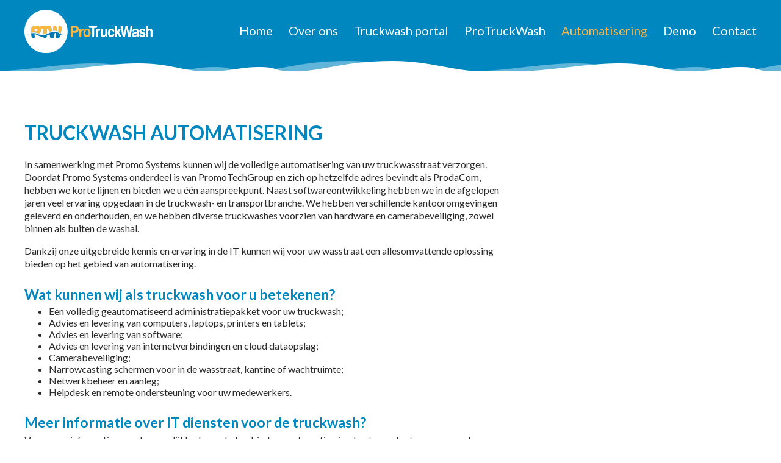

--- FILE ---
content_type: text/html; charset=UTF-8
request_url: https://www.truckwashsoftware.nl/truckwash-automatisering/
body_size: 10101
content:
<!DOCTYPE html>
<head>
    <meta name='robots' content='index, follow, max-image-preview:large, max-snippet:-1, max-video-preview:-1' />

	<!-- This site is optimized with the Yoast SEO plugin v26.8 - https://yoast.com/product/yoast-seo-wordpress/ -->
	<link rel="canonical" href="https://www.truckwashsoftware.nl/truckwash-automatisering/" />
	<meta property="og:locale" content="nl_NL" />
	<meta property="og:type" content="article" />
	<meta property="og:title" content="Truckwash automatisering - Truckwash software" />
	<meta property="og:description" content="In samenwerking met Promo Systems kunnen wij de volledige automatisering van uw truckwasstraat verzorgen. Doordat Promo Systems onderdeel is van PromoTechGroup en zich op hetzelfde adres bevindt als ProdaCom, hebben we korte lijnen en bieden we u één aanspreekpunt. Naast softwareontwikkeling hebben we in de afgelopen jaren veel ervaring opgedaan in de truckwash- en transportbranche. [&hellip;]" />
	<meta property="og:url" content="https://www.truckwashsoftware.nl/truckwash-automatisering/" />
	<meta property="og:site_name" content="Truckwash software" />
	<meta property="article:modified_time" content="2023-11-30T21:32:47+00:00" />
	<meta name="twitter:card" content="summary_large_image" />
	<meta name="twitter:label1" content="Geschatte leestijd" />
	<meta name="twitter:data1" content="1 minuut" />
	<script type="application/ld+json" class="yoast-schema-graph">{"@context":"https://schema.org","@graph":[{"@type":"WebPage","@id":"https://www.truckwashsoftware.nl/truckwash-automatisering/","url":"https://www.truckwashsoftware.nl/truckwash-automatisering/","name":"Truckwash automatisering - Truckwash software","isPartOf":{"@id":"https://www.truckwashsoftware.nl/#website"},"datePublished":"2012-08-21T11:15:46+00:00","dateModified":"2023-11-30T21:32:47+00:00","breadcrumb":{"@id":"https://www.truckwashsoftware.nl/truckwash-automatisering/#breadcrumb"},"inLanguage":"nl-NL","potentialAction":[{"@type":"ReadAction","target":["https://www.truckwashsoftware.nl/truckwash-automatisering/"]}]},{"@type":"BreadcrumbList","@id":"https://www.truckwashsoftware.nl/truckwash-automatisering/#breadcrumb","itemListElement":[{"@type":"ListItem","position":1,"name":"Home","item":"https://www.truckwashsoftware.nl/"},{"@type":"ListItem","position":2,"name":"Truckwash automatisering"}]},{"@type":"WebSite","@id":"https://www.truckwashsoftware.nl/#website","url":"https://www.truckwashsoftware.nl/","name":"Truckwash software","description":"ProTruckWash","publisher":{"@id":"https://www.truckwashsoftware.nl/#organization"},"potentialAction":[{"@type":"SearchAction","target":{"@type":"EntryPoint","urlTemplate":"https://www.truckwashsoftware.nl/?s={search_term_string}"},"query-input":{"@type":"PropertyValueSpecification","valueRequired":true,"valueName":"search_term_string"}}],"inLanguage":"nl-NL"},{"@type":"Organization","@id":"https://www.truckwashsoftware.nl/#organization","name":"ProdaCom","url":"https://www.truckwashsoftware.nl/","logo":{"@type":"ImageObject","inLanguage":"nl-NL","@id":"https://www.truckwashsoftware.nl/#/schema/logo/image/","url":"https://www.truckwashsoftware.nl/wp-content/uploads/sites/3/2016/09/logo.png","contentUrl":"https://www.truckwashsoftware.nl/wp-content/uploads/sites/3/2016/09/logo.png","width":132,"height":104,"caption":"ProdaCom"},"image":{"@id":"https://www.truckwashsoftware.nl/#/schema/logo/image/"}}]}</script>
	<!-- / Yoast SEO plugin. -->


<link rel='dns-prefetch' href='//assets.pinterest.com' />
<link rel='dns-prefetch' href='//fonts.googleapis.com' />
<link rel="alternate" title="oEmbed (JSON)" type="application/json+oembed" href="https://www.truckwashsoftware.nl/wp-json/oembed/1.0/embed?url=https%3A%2F%2Fwww.truckwashsoftware.nl%2Ftruckwash-automatisering%2F" />
<link rel="alternate" title="oEmbed (XML)" type="text/xml+oembed" href="https://www.truckwashsoftware.nl/wp-json/oembed/1.0/embed?url=https%3A%2F%2Fwww.truckwashsoftware.nl%2Ftruckwash-automatisering%2F&#038;format=xml" />
<style id='wp-img-auto-sizes-contain-inline-css' type='text/css'>
img:is([sizes=auto i],[sizes^="auto," i]){contain-intrinsic-size:3000px 1500px}
/*# sourceURL=wp-img-auto-sizes-contain-inline-css */
</style>
<link rel='stylesheet' id='pb-modules-css' href='https://www.truckwashsoftware.nl/wp-content/plugins/prodacom-base-plugin/dist/build/modules.9575c395.css?ver=a2f1a95216ddfdf8f49c1e20684e7525' type='text/css' media='all' />
<style id='wp-emoji-styles-inline-css' type='text/css'>

	img.wp-smiley, img.emoji {
		display: inline !important;
		border: none !important;
		box-shadow: none !important;
		height: 1em !important;
		width: 1em !important;
		margin: 0 0.07em !important;
		vertical-align: -0.1em !important;
		background: none !important;
		padding: 0 !important;
	}
/*# sourceURL=wp-emoji-styles-inline-css */
</style>
<style id='wp-block-library-inline-css' type='text/css'>
:root{--wp-block-synced-color:#7a00df;--wp-block-synced-color--rgb:122,0,223;--wp-bound-block-color:var(--wp-block-synced-color);--wp-editor-canvas-background:#ddd;--wp-admin-theme-color:#007cba;--wp-admin-theme-color--rgb:0,124,186;--wp-admin-theme-color-darker-10:#006ba1;--wp-admin-theme-color-darker-10--rgb:0,107,160.5;--wp-admin-theme-color-darker-20:#005a87;--wp-admin-theme-color-darker-20--rgb:0,90,135;--wp-admin-border-width-focus:2px}@media (min-resolution:192dpi){:root{--wp-admin-border-width-focus:1.5px}}.wp-element-button{cursor:pointer}:root .has-very-light-gray-background-color{background-color:#eee}:root .has-very-dark-gray-background-color{background-color:#313131}:root .has-very-light-gray-color{color:#eee}:root .has-very-dark-gray-color{color:#313131}:root .has-vivid-green-cyan-to-vivid-cyan-blue-gradient-background{background:linear-gradient(135deg,#00d084,#0693e3)}:root .has-purple-crush-gradient-background{background:linear-gradient(135deg,#34e2e4,#4721fb 50%,#ab1dfe)}:root .has-hazy-dawn-gradient-background{background:linear-gradient(135deg,#faaca8,#dad0ec)}:root .has-subdued-olive-gradient-background{background:linear-gradient(135deg,#fafae1,#67a671)}:root .has-atomic-cream-gradient-background{background:linear-gradient(135deg,#fdd79a,#004a59)}:root .has-nightshade-gradient-background{background:linear-gradient(135deg,#330968,#31cdcf)}:root .has-midnight-gradient-background{background:linear-gradient(135deg,#020381,#2874fc)}:root{--wp--preset--font-size--normal:16px;--wp--preset--font-size--huge:42px}.has-regular-font-size{font-size:1em}.has-larger-font-size{font-size:2.625em}.has-normal-font-size{font-size:var(--wp--preset--font-size--normal)}.has-huge-font-size{font-size:var(--wp--preset--font-size--huge)}.has-text-align-center{text-align:center}.has-text-align-left{text-align:left}.has-text-align-right{text-align:right}.has-fit-text{white-space:nowrap!important}#end-resizable-editor-section{display:none}.aligncenter{clear:both}.items-justified-left{justify-content:flex-start}.items-justified-center{justify-content:center}.items-justified-right{justify-content:flex-end}.items-justified-space-between{justify-content:space-between}.screen-reader-text{border:0;clip-path:inset(50%);height:1px;margin:-1px;overflow:hidden;padding:0;position:absolute;width:1px;word-wrap:normal!important}.screen-reader-text:focus{background-color:#ddd;clip-path:none;color:#444;display:block;font-size:1em;height:auto;left:5px;line-height:normal;padding:15px 23px 14px;text-decoration:none;top:5px;width:auto;z-index:100000}html :where(.has-border-color){border-style:solid}html :where([style*=border-top-color]){border-top-style:solid}html :where([style*=border-right-color]){border-right-style:solid}html :where([style*=border-bottom-color]){border-bottom-style:solid}html :where([style*=border-left-color]){border-left-style:solid}html :where([style*=border-width]){border-style:solid}html :where([style*=border-top-width]){border-top-style:solid}html :where([style*=border-right-width]){border-right-style:solid}html :where([style*=border-bottom-width]){border-bottom-style:solid}html :where([style*=border-left-width]){border-left-style:solid}html :where(img[class*=wp-image-]){height:auto;max-width:100%}:where(figure){margin:0 0 1em}html :where(.is-position-sticky){--wp-admin--admin-bar--position-offset:var(--wp-admin--admin-bar--height,0px)}@media screen and (max-width:600px){html :where(.is-position-sticky){--wp-admin--admin-bar--position-offset:0px}}

/*# sourceURL=wp-block-library-inline-css */
</style><style id='wp-block-list-inline-css' type='text/css'>
ol,ul{box-sizing:border-box}:root :where(.wp-block-list.has-background){padding:1.25em 2.375em}
/*# sourceURL=https://www.truckwashsoftware.nl/wp-includes/blocks/list/style.min.css */
</style>
<style id='global-styles-inline-css' type='text/css'>
:root{--wp--preset--aspect-ratio--square: 1;--wp--preset--aspect-ratio--4-3: 4/3;--wp--preset--aspect-ratio--3-4: 3/4;--wp--preset--aspect-ratio--3-2: 3/2;--wp--preset--aspect-ratio--2-3: 2/3;--wp--preset--aspect-ratio--16-9: 16/9;--wp--preset--aspect-ratio--9-16: 9/16;--wp--preset--color--black: #000000;--wp--preset--color--cyan-bluish-gray: #abb8c3;--wp--preset--color--white: #ffffff;--wp--preset--color--pale-pink: #f78da7;--wp--preset--color--vivid-red: #cf2e2e;--wp--preset--color--luminous-vivid-orange: #ff6900;--wp--preset--color--luminous-vivid-amber: #fcb900;--wp--preset--color--light-green-cyan: #7bdcb5;--wp--preset--color--vivid-green-cyan: #00d084;--wp--preset--color--pale-cyan-blue: #8ed1fc;--wp--preset--color--vivid-cyan-blue: #0693e3;--wp--preset--color--vivid-purple: #9b51e0;--wp--preset--gradient--vivid-cyan-blue-to-vivid-purple: linear-gradient(135deg,rgb(6,147,227) 0%,rgb(155,81,224) 100%);--wp--preset--gradient--light-green-cyan-to-vivid-green-cyan: linear-gradient(135deg,rgb(122,220,180) 0%,rgb(0,208,130) 100%);--wp--preset--gradient--luminous-vivid-amber-to-luminous-vivid-orange: linear-gradient(135deg,rgb(252,185,0) 0%,rgb(255,105,0) 100%);--wp--preset--gradient--luminous-vivid-orange-to-vivid-red: linear-gradient(135deg,rgb(255,105,0) 0%,rgb(207,46,46) 100%);--wp--preset--gradient--very-light-gray-to-cyan-bluish-gray: linear-gradient(135deg,rgb(238,238,238) 0%,rgb(169,184,195) 100%);--wp--preset--gradient--cool-to-warm-spectrum: linear-gradient(135deg,rgb(74,234,220) 0%,rgb(151,120,209) 20%,rgb(207,42,186) 40%,rgb(238,44,130) 60%,rgb(251,105,98) 80%,rgb(254,248,76) 100%);--wp--preset--gradient--blush-light-purple: linear-gradient(135deg,rgb(255,206,236) 0%,rgb(152,150,240) 100%);--wp--preset--gradient--blush-bordeaux: linear-gradient(135deg,rgb(254,205,165) 0%,rgb(254,45,45) 50%,rgb(107,0,62) 100%);--wp--preset--gradient--luminous-dusk: linear-gradient(135deg,rgb(255,203,112) 0%,rgb(199,81,192) 50%,rgb(65,88,208) 100%);--wp--preset--gradient--pale-ocean: linear-gradient(135deg,rgb(255,245,203) 0%,rgb(182,227,212) 50%,rgb(51,167,181) 100%);--wp--preset--gradient--electric-grass: linear-gradient(135deg,rgb(202,248,128) 0%,rgb(113,206,126) 100%);--wp--preset--gradient--midnight: linear-gradient(135deg,rgb(2,3,129) 0%,rgb(40,116,252) 100%);--wp--preset--font-size--small: 13px;--wp--preset--font-size--medium: 20px;--wp--preset--font-size--large: 36px;--wp--preset--font-size--x-large: 42px;--wp--preset--spacing--20: 0.44rem;--wp--preset--spacing--30: 0.67rem;--wp--preset--spacing--40: 1rem;--wp--preset--spacing--50: 1.5rem;--wp--preset--spacing--60: 2.25rem;--wp--preset--spacing--70: 3.38rem;--wp--preset--spacing--80: 5.06rem;--wp--preset--shadow--natural: 6px 6px 9px rgba(0, 0, 0, 0.2);--wp--preset--shadow--deep: 12px 12px 50px rgba(0, 0, 0, 0.4);--wp--preset--shadow--sharp: 6px 6px 0px rgba(0, 0, 0, 0.2);--wp--preset--shadow--outlined: 6px 6px 0px -3px rgb(255, 255, 255), 6px 6px rgb(0, 0, 0);--wp--preset--shadow--crisp: 6px 6px 0px rgb(0, 0, 0);}:where(.is-layout-flex){gap: 0.5em;}:where(.is-layout-grid){gap: 0.5em;}body .is-layout-flex{display: flex;}.is-layout-flex{flex-wrap: wrap;align-items: center;}.is-layout-flex > :is(*, div){margin: 0;}body .is-layout-grid{display: grid;}.is-layout-grid > :is(*, div){margin: 0;}:where(.wp-block-columns.is-layout-flex){gap: 2em;}:where(.wp-block-columns.is-layout-grid){gap: 2em;}:where(.wp-block-post-template.is-layout-flex){gap: 1.25em;}:where(.wp-block-post-template.is-layout-grid){gap: 1.25em;}.has-black-color{color: var(--wp--preset--color--black) !important;}.has-cyan-bluish-gray-color{color: var(--wp--preset--color--cyan-bluish-gray) !important;}.has-white-color{color: var(--wp--preset--color--white) !important;}.has-pale-pink-color{color: var(--wp--preset--color--pale-pink) !important;}.has-vivid-red-color{color: var(--wp--preset--color--vivid-red) !important;}.has-luminous-vivid-orange-color{color: var(--wp--preset--color--luminous-vivid-orange) !important;}.has-luminous-vivid-amber-color{color: var(--wp--preset--color--luminous-vivid-amber) !important;}.has-light-green-cyan-color{color: var(--wp--preset--color--light-green-cyan) !important;}.has-vivid-green-cyan-color{color: var(--wp--preset--color--vivid-green-cyan) !important;}.has-pale-cyan-blue-color{color: var(--wp--preset--color--pale-cyan-blue) !important;}.has-vivid-cyan-blue-color{color: var(--wp--preset--color--vivid-cyan-blue) !important;}.has-vivid-purple-color{color: var(--wp--preset--color--vivid-purple) !important;}.has-black-background-color{background-color: var(--wp--preset--color--black) !important;}.has-cyan-bluish-gray-background-color{background-color: var(--wp--preset--color--cyan-bluish-gray) !important;}.has-white-background-color{background-color: var(--wp--preset--color--white) !important;}.has-pale-pink-background-color{background-color: var(--wp--preset--color--pale-pink) !important;}.has-vivid-red-background-color{background-color: var(--wp--preset--color--vivid-red) !important;}.has-luminous-vivid-orange-background-color{background-color: var(--wp--preset--color--luminous-vivid-orange) !important;}.has-luminous-vivid-amber-background-color{background-color: var(--wp--preset--color--luminous-vivid-amber) !important;}.has-light-green-cyan-background-color{background-color: var(--wp--preset--color--light-green-cyan) !important;}.has-vivid-green-cyan-background-color{background-color: var(--wp--preset--color--vivid-green-cyan) !important;}.has-pale-cyan-blue-background-color{background-color: var(--wp--preset--color--pale-cyan-blue) !important;}.has-vivid-cyan-blue-background-color{background-color: var(--wp--preset--color--vivid-cyan-blue) !important;}.has-vivid-purple-background-color{background-color: var(--wp--preset--color--vivid-purple) !important;}.has-black-border-color{border-color: var(--wp--preset--color--black) !important;}.has-cyan-bluish-gray-border-color{border-color: var(--wp--preset--color--cyan-bluish-gray) !important;}.has-white-border-color{border-color: var(--wp--preset--color--white) !important;}.has-pale-pink-border-color{border-color: var(--wp--preset--color--pale-pink) !important;}.has-vivid-red-border-color{border-color: var(--wp--preset--color--vivid-red) !important;}.has-luminous-vivid-orange-border-color{border-color: var(--wp--preset--color--luminous-vivid-orange) !important;}.has-luminous-vivid-amber-border-color{border-color: var(--wp--preset--color--luminous-vivid-amber) !important;}.has-light-green-cyan-border-color{border-color: var(--wp--preset--color--light-green-cyan) !important;}.has-vivid-green-cyan-border-color{border-color: var(--wp--preset--color--vivid-green-cyan) !important;}.has-pale-cyan-blue-border-color{border-color: var(--wp--preset--color--pale-cyan-blue) !important;}.has-vivid-cyan-blue-border-color{border-color: var(--wp--preset--color--vivid-cyan-blue) !important;}.has-vivid-purple-border-color{border-color: var(--wp--preset--color--vivid-purple) !important;}.has-vivid-cyan-blue-to-vivid-purple-gradient-background{background: var(--wp--preset--gradient--vivid-cyan-blue-to-vivid-purple) !important;}.has-light-green-cyan-to-vivid-green-cyan-gradient-background{background: var(--wp--preset--gradient--light-green-cyan-to-vivid-green-cyan) !important;}.has-luminous-vivid-amber-to-luminous-vivid-orange-gradient-background{background: var(--wp--preset--gradient--luminous-vivid-amber-to-luminous-vivid-orange) !important;}.has-luminous-vivid-orange-to-vivid-red-gradient-background{background: var(--wp--preset--gradient--luminous-vivid-orange-to-vivid-red) !important;}.has-very-light-gray-to-cyan-bluish-gray-gradient-background{background: var(--wp--preset--gradient--very-light-gray-to-cyan-bluish-gray) !important;}.has-cool-to-warm-spectrum-gradient-background{background: var(--wp--preset--gradient--cool-to-warm-spectrum) !important;}.has-blush-light-purple-gradient-background{background: var(--wp--preset--gradient--blush-light-purple) !important;}.has-blush-bordeaux-gradient-background{background: var(--wp--preset--gradient--blush-bordeaux) !important;}.has-luminous-dusk-gradient-background{background: var(--wp--preset--gradient--luminous-dusk) !important;}.has-pale-ocean-gradient-background{background: var(--wp--preset--gradient--pale-ocean) !important;}.has-electric-grass-gradient-background{background: var(--wp--preset--gradient--electric-grass) !important;}.has-midnight-gradient-background{background: var(--wp--preset--gradient--midnight) !important;}.has-small-font-size{font-size: var(--wp--preset--font-size--small) !important;}.has-medium-font-size{font-size: var(--wp--preset--font-size--medium) !important;}.has-large-font-size{font-size: var(--wp--preset--font-size--large) !important;}.has-x-large-font-size{font-size: var(--wp--preset--font-size--x-large) !important;}
/*# sourceURL=global-styles-inline-css */
</style>

<style id='classic-theme-styles-inline-css' type='text/css'>
/*! This file is auto-generated */
.wp-block-button__link{color:#fff;background-color:#32373c;border-radius:9999px;box-shadow:none;text-decoration:none;padding:calc(.667em + 2px) calc(1.333em + 2px);font-size:1.125em}.wp-block-file__button{background:#32373c;color:#fff;text-decoration:none}
/*# sourceURL=/wp-includes/css/classic-themes.min.css */
</style>
<link rel='stylesheet' id='owl-css' href='https://www.truckwashsoftware.nl/wp-content/themes/truckwash-software-theme/assets/js/owl-carousel/owl.carousel.css?ver=6.9' type='text/css' media='all' />
<link rel='stylesheet' id='ionicons-css' href='https://www.truckwashsoftware.nl/wp-content/themes/truckwash-software-theme/ionicons-2.0.1/css/ionicons.min.css?ver=6.9' type='text/css' media='all' />
<link crossorigin="anonymous" rel='stylesheet' id='lato-css' href='https://fonts.googleapis.com/css?family=Lato%3A300%2C400%2C400i%2C700%2C900&#038;ver=6.9' type='text/css' media='all' />
<link rel='stylesheet' id='hamburgers-css' href='https://www.truckwashsoftware.nl/wp-content/themes/truckwash-software-theme/assets/css/hamburgers.min.css?ver=6.9' type='text/css' media='all' />
<link rel='stylesheet' id='style-css' href='https://www.truckwashsoftware.nl/wp-content/themes/truckwash-software-theme/style.css?ver=6.9' type='text/css' media='all' />
<link rel='stylesheet' id='quote-css-css' href='https://www.truckwashsoftware.nl/wp-content/themes/truckwash-software-theme/assets/css/quote.css?ver=6.9' type='text/css' media='all' />
<link rel='stylesheet' id='newsletter-css' href='https://www.truckwashsoftware.nl/wp-content/plugins/newsletter/style.css?ver=9.1.1' type='text/css' media='all' />
<link rel='stylesheet' id='fancybox-css' href='https://www.truckwashsoftware.nl/wp-content/plugins/easy-fancybox/fancybox/1.5.4/jquery.fancybox.min.css?ver=6.9' type='text/css' media='screen' />
<link rel='stylesheet' id='wp-block-paragraph-css' href='https://www.truckwashsoftware.nl/wp-includes/blocks/paragraph/style.min.css?ver=6.9' type='text/css' media='all' />
<link rel='stylesheet' id='wp-block-heading-css' href='https://www.truckwashsoftware.nl/wp-includes/blocks/heading/style.min.css?ver=6.9' type='text/css' media='all' />
<script type="text/javascript" src="https://www.truckwashsoftware.nl/wp-includes/js/jquery/jquery.min.js?ver=3.7.1" id="jquery-core-js"></script>
<script type="text/javascript" src="https://www.truckwashsoftware.nl/wp-includes/js/jquery/jquery-migrate.min.js?ver=3.4.1" id="jquery-migrate-js"></script>
<script type="text/javascript" src="https://www.truckwashsoftware.nl/wp-content/themes/truckwash-software-theme/assets/js/quote.js?ver=6.9" id="quote-js-js"></script>
<script type="text/javascript" src="https://www.truckwashsoftware.nl/wp-content/themes/truckwash-software-theme/assets/js/owl-carousel/owl.carousel.min.js?ver=6.9" id="owl-js"></script>
<link rel="https://api.w.org/" href="https://www.truckwashsoftware.nl/wp-json/" /><link rel="alternate" title="JSON" type="application/json" href="https://www.truckwashsoftware.nl/wp-json/wp/v2/pages/232" /><link rel="EditURI" type="application/rsd+xml" title="RSD" href="https://www.truckwashsoftware.nl/xmlrpc.php?rsd" />

<link rel='shortlink' href='https://www.truckwashsoftware.nl/?p=232' />
            <link rel="search" href="https://www.truckwashsoftware.nl/searchengine.xml"
                  type="application/opensearchdescription+xml" title="Search"/>
                    <script type="application/ld+json">
                {
					"@context": "http://schema.org",
					"@type": "WebSite",
					"url": "https://www.truckwashsoftware.nl",
                "potentialAction": {
                    "@type": "SearchAction",
                    "target": "https://www.truckwashsoftware.nl/?s={search_term_string}",
                    "query-input": "required name=search_term_string"
                }
            }


            </script>
            <link rel="amphtml" href="https://www.truckwashsoftware.nl/truckwash-automatisering/?amp"><link rel="icon" href="https://www.truckwashsoftware.nl/wp-content/uploads/sites/3/2016/09/cropped-logo-1-32x32.png" sizes="32x32" />
<link rel="icon" href="https://www.truckwashsoftware.nl/wp-content/uploads/sites/3/2016/09/cropped-logo-1-192x192.png" sizes="192x192" />
<link rel="apple-touch-icon" href="https://www.truckwashsoftware.nl/wp-content/uploads/sites/3/2016/09/cropped-logo-1-180x180.png" />
<meta name="msapplication-TileImage" content="https://www.truckwashsoftware.nl/wp-content/uploads/sites/3/2016/09/cropped-logo-1-270x270.png" />
		<style type="text/css" id="wp-custom-css">
			.gform-grid-col {
	padding: 0;
}

.gform_button, .gform_previous_button, .gform_next_button {
    display: inline-block;
    border: 0;
    background-color: #fbb74c;
    height: 52px;
    line-height: 52px;
    padding: 0 34px;
    border-radius: 26px;
    transition: background-color .12s ease-in,color .12s ease-in;
    color: #fff!important;
    text-decoration: none!important;
    font-size: 22px;
    font-weight: 700;
    cursor: pointer;
}

.gform_previous_button {
	background-color: #0087bf7a !important;
}

.fas, .fal {
	color: #fbb74c;
}

.wp-block-columns {
	width: 100%;
}

.gform_wrapper.gravity-theme input[type=color], .gform_wrapper.gravity-theme input[type=date], .gform_wrapper.gravity-theme input[type=datetime-local], .gform_wrapper.gravity-theme input[type=datetime], .gform_wrapper.gravity-theme input[type=email], .gform_wrapper.gravity-theme input[type=month], .gform_wrapper.gravity-theme input[type=number], .gform_wrapper.gravity-theme input[type=password], .gform_wrapper.gravity-theme input[type=search], .gform_wrapper.gravity-theme input[type=tel], .gform_wrapper.gravity-theme input[type=text], .gform_wrapper.gravity-theme input[type=time], .gform_wrapper.gravity-theme input[type=url], .gform_wrapper.gravity-theme input[type=week], .gform_wrapper.gravity-theme select, .gform_wrapper.gravity-theme textarea {
    margin-bottom: 0;
    margin-top: 0;
    border: 0;
	    border-radius: 25px;
    background-color: #d9eaf1;
    padding: 12px;
    font-size: 14px;
    font-family: Lato,sans-serif;
    width: 100%;
    color: black;
    -webkit-box-sizing: border-box;
    -moz-box-sizing: border-box;
    box-sizing: border-box;
}

.wp-block-button__link {
    box-shadow: none;
    display: inline-block;
    border: 0;
    background-color: #fbb74c;
    height: 52px;
    line-height: 52px;
    padding: 0 34px;
    border-radius: 26px;
    transition: background-color .12s ease-in,color .12s ease-in;
    color: #fff!important;
    text-decoration: none!important;
    cursor: pointer;
}		</style>
		    <meta name="viewport" content="width=device-width; initial-scale=1; maximum-scale=1; minimum-scale=1; user-scalable=0">
    <title>Truckwash automatisering - Truckwash software</title>
</head><body>
    <div class="menu-height-preserver">
    <nav class='menu blue-bg'>
        <div class="light"></div>
        <div class='container'>
			                <a href="https://www.truckwashsoftware.nl" class="custom-logo-link" rel="home"
                   title="Go to homepage">
                    <img src="https://www.truckwashsoftware.nl/wp-content/uploads/sites/3/2023/11/PTW-Logo.svg" alt="Truckwash software"
                         title="Truckwash software"
                         data-pin-nopin="nopin" width="210" ></a>
			            <div class='links'>
										                        <div class='link-wrapper'>
                        <a href='https://www.truckwashsoftware.nl/'
						   >Home</a>
												</div>											                        <div class='link-wrapper'>
                        <a href='https://www.truckwashsoftware.nl/bedrijfsinformatie/'
						   >Over ons</a>
												</div>											                        <div class='link-wrapper'>
                        <a href='https://www.truckwashsoftware.nl/truckwash-portal/'
						   >Truckwash portal</a>
												</div>											                        <div class='link-wrapper'>
                        <a href='https://www.truckwashsoftware.nl/protruckwash/'
						   >ProTruckWash</a>
												</div>											                        <div class='link-wrapper'>
                        <a href='https://www.truckwashsoftware.nl/truckwash-automatisering/'
						   class='orange'>Automatisering</a>
												</div>											                        <div class='link-wrapper'>
                        <a href='https://www.truckwashsoftware.nl/demo/'
						   >Demo</a>
												</div>											                        <div class='link-wrapper'>
                        <a href='https://www.truckwashsoftware.nl/contact/'
						   >Contact</a>
												</div>													            </div>
			            <div class='hamburger hamburger--collapse' type='button'>
                <span class="hamburger-box">
                    <div class="hamburger-inner"></div>
                </span>
            </div>
        </div>
    </nav>
</div>    <div class='sub-wave'></div>

        <div class='content'>
        <div class="container">
            <div class="grid">
                <div class="col2-3">
                    <h1>Truckwash automatisering</h1>
                    
<p>In samenwerking met Promo Systems kunnen wij de volledige automatisering van uw truckwasstraat verzorgen. Doordat Promo Systems onderdeel is van PromoTechGroup en zich op hetzelfde adres bevindt als ProdaCom, hebben we korte lijnen en bieden we u één aanspreekpunt. Naast softwareontwikkeling hebben we in de afgelopen jaren veel ervaring opgedaan in de truckwash- en transportbranche. We hebben verschillende kantooromgevingen geleverd en onderhouden, en we hebben diverse truckwashes voorzien van hardware en camerabeveiliging, zowel binnen als buiten de washal.</p>



<p>Dankzij onze uitgebreide kennis en ervaring in de IT kunnen wij voor uw wasstraat een allesomvattende oplossing bieden op het gebied van automatisering.</p>



<h2 class="wp-block-heading">Wat kunnen wij als truckwash voor u betekenen?</h2>



<ul class="wp-block-list">
<li>Een volledig geautomatiseerd administratiepakket voor uw truckwash;</li>



<li>Advies en levering van computers, laptops, printers en tablets;</li>



<li>Advies en levering van software;</li>



<li>Advies en levering van internetverbindingen en cloud dataopslag;</li>



<li>Camerabeveiliging;</li>



<li>Narrowcasting schermen voor in de wasstraat, kantine of wachtruimte;</li>



<li>Netwerkbeheer en aanleg;</li>



<li>Helpdesk en remote ondersteuning voor uw medewerkers.</li>
</ul>



<h2 class="wp-block-heading">Meer informatie over IT diensten voor de truckwash?</h2>



<p>Voor meer informatie over de mogelijkheden op het gebied van automatisering kunt u contact opnemen met Promo Systems via <a href="tel:0882228585">088-222 85 85</a>.</p>
                </div>
                <div class="col3 sidebar">
                                    </div>
            </div>
        </div>
    </div>
    
    <footer class='footer orange-bg white'>
    <div class="social-icons">
        <a class="social-icon" href='https://www.facebook.com/protruckwash'><i class='ion-social-facebook'></i></a>
        <a class="social-icon" href='https://twitter.com/protruckwash'><i class='ion-social-twitter'></i></a>
        <a class="social-icon" href='mailto:info@protruckwash.nl'><i class='ion-ios-email'></i></a>
    </div>
    <div class="container">
        <div class="grid">
            <div class="col2">
                <strong>ProdaCom</strong><br>
                Wilhelminastraat 71<br/>2967 EW Langerak (Zuid-Holland)<br>
                <strong>T</strong> <a href="tel:00318882228585">+31(0)88-222 85 85</a> <strong>E</strong> <a
                        href="mailto:info@protruckwash.nl">info@protruckwash.nl</a>
            </div>
            <div class="col2"><img src='https://www.truckwashsoftware.nl/wp-content/themes/truckwash-software-theme/img/logo-white.svg' width="250px"
                                   alt='ProTruckWash logo'/></div>
        </div>
    </div>
</footer>
<script type='text/javascript'>
    jQuery(document).ready(function ($) {
        $('.info-slider').owlCarousel({
            singleItem: true,
            autoPlay: 8000,
            slideSpeed: 1000,
            paginationSpeed: 1000,
            rewindSpeed: 2000,
            paginationSpeed: 1000,
            afterAction: function (el) {
                // this.$owlItems.removeClass('fade-in');
                this.$owlItems.eq(this.currentItem).addClass('fade-in');
            }
        });

        $(document).on('mousemove', function (event) {
            // event.pageX;
            var delta = 30;
            var fpb = $('.front-page-block');

            var pxX = ($(window).width() - event.pageX) / $(window).width() * delta;
            var pxY = ($(window).height() - event.pageY) / $(window).height() * delta;

            fpb.css('background-position', 'right ' + pxX + 'px bottom -' + pxY + 'px');
            $('.header-text').text();
        });

        var responsiveMenuDelta = 80;
        var $menu = $('.menu'), $body = $('body');

        $(window).on('scroll resize load', function () {
            if ($(window).scrollTop() >= responsiveMenuDelta) {
                $menu.addClass('responsive-menu');
            } else {
                $menu.removeClass('responsive-menu');
            }
        });

        $('.hamburger').on('touchstart click', function (e) {
            e.stopPropagation();
            e.preventDefault();

            if ($(this).hasClass('is-active')) {
                $(this).removeClass('is-active');
                $menu.removeClass('expanded');
            } else {
                $(this).addClass('is-active');
                $menu.addClass('expanded');

                updateLinksHeight();
            }
        });

        var $footer = $('.footer'), $body = $('body');
        var $links = $('.menu .links');

        $(window).resize(function () {
            updateLinksHeight();

            $body.css('margin-bottom', $footer.height() + 40 + 'px!important');
        }).resize();

        function updateLinksHeight() {
            var $linkItems = $links.find('.link-wrapper a');

            $linkItems.each(function () {
                $(this).removeAttr('style');
            });

            if ($menu.hasClass('expanded') && $(window).width() <= 1024) {
                var fullHeight = $links.height();
                var windowHeight = $(window).height();

                if (windowHeight - 160 < fullHeight) {
                    var linkHeight = (windowHeight - 160) / $linkItems.length;
                    $linkItems.each(function () {
                        $(this).css('height', linkHeight);
                        $(this).css('line-height', linkHeight + 'px');
                    });

                    return;
                }
            }
        }
    });

</script>
<script type="speculationrules">
{"prefetch":[{"source":"document","where":{"and":[{"href_matches":"/*"},{"not":{"href_matches":["/wp-*.php","/wp-admin/*","/wp-content/uploads/sites/3/*","/wp-content/*","/wp-content/plugins/*","/wp-content/themes/truckwash-software-theme/*","/*\\?(.+)"]}},{"not":{"selector_matches":"a[rel~=\"nofollow\"]"}},{"not":{"selector_matches":".no-prefetch, .no-prefetch a"}}]},"eagerness":"conservative"}]}
</script>
<script type="text/javascript" src="//assets.pinterest.com/js/pinit.js" id="pinit-js-js"></script>
<script type="text/javascript" src="https://www.truckwashsoftware.nl/wp-content/plugins/prodacom-base-plugin/dist/build/runtime.8b60a9e3.js?ver=a2f1a95216ddfdf8f49c1e20684e7525" id="runtime.8b60a9e3-js"></script>
<script type="text/javascript" src="https://www.truckwashsoftware.nl/wp-content/plugins/prodacom-base-plugin/dist/build/874.83609f58.js?ver=a2f1a95216ddfdf8f49c1e20684e7525" id="874.83609f58-js"></script>
<script type="text/javascript" src="https://www.truckwashsoftware.nl/wp-content/plugins/prodacom-base-plugin/dist/build/940.97d8626d.js?ver=a2f1a95216ddfdf8f49c1e20684e7525" id="940.97d8626d-js"></script>
<script type="text/javascript" src="https://www.truckwashsoftware.nl/wp-content/plugins/prodacom-base-plugin/dist/build/modules-script.06f72318.js?ver=a2f1a95216ddfdf8f49c1e20684e7525" id="modules-script-js-js"></script>
<script type="text/javascript" id="newsletter-js-extra">
/* <![CDATA[ */
var newsletter_data = {"action_url":"https://www.truckwashsoftware.nl/wp-admin/admin-ajax.php"};
//# sourceURL=newsletter-js-extra
/* ]]> */
</script>
<script type="text/javascript" src="https://www.truckwashsoftware.nl/wp-content/plugins/newsletter/main.js?ver=9.1.1" id="newsletter-js"></script>
<script type="text/javascript" src="https://www.truckwashsoftware.nl/wp-content/plugins/easy-fancybox/vendor/purify.min.js?ver=6.9" id="fancybox-purify-js"></script>
<script type="text/javascript" id="jquery-fancybox-js-extra">
/* <![CDATA[ */
var efb_i18n = {"close":"Sluiten","next":"Volgende","prev":"Vorige","startSlideshow":"Slideshow starten","toggleSize":"Toggle grootte"};
//# sourceURL=jquery-fancybox-js-extra
/* ]]> */
</script>
<script type="text/javascript" src="https://www.truckwashsoftware.nl/wp-content/plugins/easy-fancybox/fancybox/1.5.4/jquery.fancybox.min.js?ver=6.9" id="jquery-fancybox-js"></script>
<script type="text/javascript" id="jquery-fancybox-js-after">
/* <![CDATA[ */
var fb_timeout, fb_opts={'autoScale':true,'showCloseButton':true,'margin':20,'pixelRatio':'false','centerOnScroll':true,'enableEscapeButton':true,'overlayShow':true,'hideOnOverlayClick':true,'minViewportWidth':320,'minVpHeight':320,'disableCoreLightbox':'true','enableBlockControls':'true','fancybox_openBlockControls':'true' };
if(typeof easy_fancybox_handler==='undefined'){
var easy_fancybox_handler=function(){
jQuery([".nolightbox","a.wp-block-file__button","a.pin-it-button","a[href*='pinterest.com\/pin\/create']","a[href*='facebook.com\/share']","a[href*='twitter.com\/share']"].join(',')).addClass('nofancybox');
jQuery('a.fancybox-close').on('click',function(e){e.preventDefault();jQuery.fancybox.close()});
/* IMG */
						var unlinkedImageBlocks=jQuery(".wp-block-image > img:not(.nofancybox,figure.nofancybox>img)");
						unlinkedImageBlocks.wrap(function() {
							var href = jQuery( this ).attr( "src" );
							return "<a href='" + href + "'></a>";
						});
var fb_IMG_select=jQuery('a[href*=".jpg" i]:not(.nofancybox,li.nofancybox>a,figure.nofancybox>a),area[href*=".jpg" i]:not(.nofancybox),a[href*=".jpeg" i]:not(.nofancybox,li.nofancybox>a,figure.nofancybox>a),area[href*=".jpeg" i]:not(.nofancybox),a[href*=".png" i]:not(.nofancybox,li.nofancybox>a,figure.nofancybox>a),area[href*=".png" i]:not(.nofancybox)');
fb_IMG_select.addClass('fancybox image');
var fb_IMG_sections=jQuery('.gallery,.wp-block-gallery,.tiled-gallery,.wp-block-jetpack-tiled-gallery,.ngg-galleryoverview,.ngg-imagebrowser,.nextgen_pro_blog_gallery,.nextgen_pro_film,.nextgen_pro_horizontal_filmstrip,.ngg-pro-masonry-wrapper,.ngg-pro-mosaic-container,.nextgen_pro_sidescroll,.nextgen_pro_slideshow,.nextgen_pro_thumbnail_grid,.tiled-gallery');
fb_IMG_sections.each(function(){jQuery(this).find(fb_IMG_select).attr('rel','gallery-'+fb_IMG_sections.index(this));});
jQuery('a.fancybox,area.fancybox,.fancybox>a').each(function(){jQuery(this).fancybox(jQuery.extend(true,{},fb_opts,{'transition':'elastic','transitionIn':'elastic','easingIn':'easeOutBack','transitionOut':'elastic','easingOut':'easeInBack','opacity':false,'hideOnContentClick':false,'titleShow':true,'titlePosition':'over','titleFromAlt':true,'showNavArrows':true,'enableKeyboardNav':true,'cyclic':false,'mouseWheel':'true'}))});
/* Inline */
jQuery('a.fancybox-inline,area.fancybox-inline,.fancybox-inline>a').each(function(){jQuery(this).fancybox(jQuery.extend(true,{},fb_opts,{'type':'inline','autoDimensions':true,'scrolling':'auto','easingIn':'easeOutBack','opacity':false,'hideOnContentClick':false,'titleShow':false}))});
};};
jQuery(easy_fancybox_handler);jQuery(document).on('post-load',easy_fancybox_handler);

//# sourceURL=jquery-fancybox-js-after
/* ]]> */
</script>
<script type="text/javascript" src="https://www.truckwashsoftware.nl/wp-content/plugins/easy-fancybox/vendor/jquery.easing.min.js?ver=1.4.1" id="jquery-easing-js"></script>
<script type="text/javascript" src="https://www.truckwashsoftware.nl/wp-content/plugins/easy-fancybox/vendor/jquery.mousewheel.min.js?ver=3.1.13" id="jquery-mousewheel-js"></script>
<script id="wp-emoji-settings" type="application/json">
{"baseUrl":"https://s.w.org/images/core/emoji/17.0.2/72x72/","ext":".png","svgUrl":"https://s.w.org/images/core/emoji/17.0.2/svg/","svgExt":".svg","source":{"concatemoji":"https://www.truckwashsoftware.nl/wp-includes/js/wp-emoji-release.min.js?ver=6.9"}}
</script>
<script type="module">
/* <![CDATA[ */
/*! This file is auto-generated */
const a=JSON.parse(document.getElementById("wp-emoji-settings").textContent),o=(window._wpemojiSettings=a,"wpEmojiSettingsSupports"),s=["flag","emoji"];function i(e){try{var t={supportTests:e,timestamp:(new Date).valueOf()};sessionStorage.setItem(o,JSON.stringify(t))}catch(e){}}function c(e,t,n){e.clearRect(0,0,e.canvas.width,e.canvas.height),e.fillText(t,0,0);t=new Uint32Array(e.getImageData(0,0,e.canvas.width,e.canvas.height).data);e.clearRect(0,0,e.canvas.width,e.canvas.height),e.fillText(n,0,0);const a=new Uint32Array(e.getImageData(0,0,e.canvas.width,e.canvas.height).data);return t.every((e,t)=>e===a[t])}function p(e,t){e.clearRect(0,0,e.canvas.width,e.canvas.height),e.fillText(t,0,0);var n=e.getImageData(16,16,1,1);for(let e=0;e<n.data.length;e++)if(0!==n.data[e])return!1;return!0}function u(e,t,n,a){switch(t){case"flag":return n(e,"\ud83c\udff3\ufe0f\u200d\u26a7\ufe0f","\ud83c\udff3\ufe0f\u200b\u26a7\ufe0f")?!1:!n(e,"\ud83c\udde8\ud83c\uddf6","\ud83c\udde8\u200b\ud83c\uddf6")&&!n(e,"\ud83c\udff4\udb40\udc67\udb40\udc62\udb40\udc65\udb40\udc6e\udb40\udc67\udb40\udc7f","\ud83c\udff4\u200b\udb40\udc67\u200b\udb40\udc62\u200b\udb40\udc65\u200b\udb40\udc6e\u200b\udb40\udc67\u200b\udb40\udc7f");case"emoji":return!a(e,"\ud83e\u1fac8")}return!1}function f(e,t,n,a){let r;const o=(r="undefined"!=typeof WorkerGlobalScope&&self instanceof WorkerGlobalScope?new OffscreenCanvas(300,150):document.createElement("canvas")).getContext("2d",{willReadFrequently:!0}),s=(o.textBaseline="top",o.font="600 32px Arial",{});return e.forEach(e=>{s[e]=t(o,e,n,a)}),s}function r(e){var t=document.createElement("script");t.src=e,t.defer=!0,document.head.appendChild(t)}a.supports={everything:!0,everythingExceptFlag:!0},new Promise(t=>{let n=function(){try{var e=JSON.parse(sessionStorage.getItem(o));if("object"==typeof e&&"number"==typeof e.timestamp&&(new Date).valueOf()<e.timestamp+604800&&"object"==typeof e.supportTests)return e.supportTests}catch(e){}return null}();if(!n){if("undefined"!=typeof Worker&&"undefined"!=typeof OffscreenCanvas&&"undefined"!=typeof URL&&URL.createObjectURL&&"undefined"!=typeof Blob)try{var e="postMessage("+f.toString()+"("+[JSON.stringify(s),u.toString(),c.toString(),p.toString()].join(",")+"));",a=new Blob([e],{type:"text/javascript"});const r=new Worker(URL.createObjectURL(a),{name:"wpTestEmojiSupports"});return void(r.onmessage=e=>{i(n=e.data),r.terminate(),t(n)})}catch(e){}i(n=f(s,u,c,p))}t(n)}).then(e=>{for(const n in e)a.supports[n]=e[n],a.supports.everything=a.supports.everything&&a.supports[n],"flag"!==n&&(a.supports.everythingExceptFlag=a.supports.everythingExceptFlag&&a.supports[n]);var t;a.supports.everythingExceptFlag=a.supports.everythingExceptFlag&&!a.supports.flag,a.supports.everything||((t=a.source||{}).concatemoji?r(t.concatemoji):t.wpemoji&&t.twemoji&&(r(t.twemoji),r(t.wpemoji)))});
//# sourceURL=https://www.truckwashsoftware.nl/wp-includes/js/wp-emoji-loader.min.js
/* ]]> */
</script>
</body>

--- FILE ---
content_type: text/css
request_url: https://www.truckwashsoftware.nl/wp-content/themes/truckwash-software-theme/style.css?ver=6.9
body_size: 3116
content:
/*
Theme Name: Truckwash Software theme
Theme URI: https://www.prodacom.nl
Author: ProdaCom
Author URI: https://www.prodacom.nl
Description: Maatwerk thema voor Truckwash Software website
Template: prodacom-bootstrap-theme
Version: 1.0.28
Tags: right-sidebar, flexible-header, accessibility-ready, custom-colors, custom-header, custom-menu, custom-logo, editor-style, featured-images, footer-widgets, post-formats, rtl-language-support, sticky-post, theme-options, threaded-comments, translation-ready
*/

@keyframes fadeIn {
    from {
        opacity: 0;
        margin-top: -30px;
    }
    to {
        opacity: 1;
        margin-top: 0;
    }
}

@keyframes fadeInImg {
    from {
        opacity: 0;
        margin-top: 60px;
    }
    to {
        opacity: 1;
        margin-top: 90px;
    }
}

@-khtml-keyframes fadeIn {
    from {
        opacity: 0;
        margin-top: -30px;
    }
    to {
        opacity: 1;
        margin-top: 0;
    }
}

@-moz-keyframes fadeIn {
    from {
        opacity: 0;
        margin-top: -30px;
    }
    to {
        opacity: 1;
        margin-top: 0;
    }
}

@-ms-keyframes fadeIn {
    from {
        opacity: 0;
        margin-top: -30px;
    }
    to {
        opacity: 1;
        margin-top: 0;
    }
}

@-o-keyframes fadeIn {
    from {
        opacity: 0;
        margin-top: -30px;
    }
    to {
        opacity: 1;
        margin-top: 0;
    }
}

@-webkit-keyframes fadeIn {
    from {
        opacity: 0;
        margin-top: -30px;
    }
    to {
        opacity: 1;
        margin-top: 0;
    }
}

@-khtml-keyframes fadeInImg {
    from {
        opacity: 0;
        margin-top: 60px;
    }
    to {
        opacity: 1;
        margin-top: 90px;
    }
}

@-moz-keyframes fadeInImg {
    from {
        opacity: 0;
        margin-top: 60px;
    }
    to {
        opacity: 1;
        margin-top: 90px;
    }
}

@-ms-keyframes fadeInImg {
    from {
        opacity: 0;
        margin-top: 60px;
    }
    to {
        opacity: 1;
        margin-top: 90px;
    }
}

@-o-keyframes fadeInImg {
    from {
        opacity: 0;
        margin-top: 60px;
    }
    to {
        opacity: 1;
        margin-top: 90px;
    }
}

@-webkit-keyframes fadeInImg {
    from {
        opacity: 0;
        margin-top: 60px;
    }
    to {
        opacity: 1;
        margin-top: 90px;
    }
}

html, body {
    margin: 0;
    font-family: Lato, sans-serif;
}

html {
    position: relative;
    min-height: 100%;
}

body {
    margin-bottom: 238px;
    color: #2b2b2b;
}

h1, h2, h3, h4, h5 {
    text-transform: uppercase;
    color: #0087bf;
}

h2 {
    font-weight: 900;
    font-size: 23px;
}

p {
    color: #2b2b2b;
    font-size: 16px;
    line-height: 21px;
}

a {
    text-decoration: none;
}

.row {
    margin-left: -30px;
    margin-right: -30px;
}

/*.content a {*/
/*color: #0087bf;*/
/*font-weight: 700;*/
/*text-decoration: underline;*/
/*}*/
.content a {
    color: #0087bf;
    font-weight: 700;
    text-decoration: underline;
}

.content .col2-3 h2, .content .col2-3 h3, .content .col2-3 h4 {
    font-weight: 700;
    margin-bottom: -12px;
    text-transform: none;
    margin-top: 26px;
}

.content .col2-3.archive h2 {
    margin-bottom: 0;
}

.container {
    width: 100%;
    max-width: 1260px;
    margin-left: auto;
    margin-right: auto;
    overflow: hidden;
    position: relative;

    padding: 0 30px;

    -webkit-box-sizing: border-box;
    -moz-box-sizing: border-box;
    box-sizing: border-box;
}

.grid {
    margin: 0 -30px;
    overflow: hidden;
}

*[class*="col"] {
    padding: 0 30px;
    float: left;
    min-height: 1px;

    -webkit-box-sizing: border-box;
    -moz-box-sizing: border-box;
    box-sizing: border-box;

    overflow: hidden;
}

.col2 {
    width: 50%;
}

.col3 {
    width: 33.3333%;
}

.col2-3 {
    width: 66.6666%;
}

/* --- */

.blue-bg {
    background-color: #0087bf;
}

.orange-bg {
    background-color: #fbb74c;
}

.orange {
    color: #fbb74c !important;
}

.blue {
    color: #0087bf;
}

.white {
    color: #fff;
}

.center {
    text-align: center;
}

.top-header {
    margin-top: 0;
}

button, .btn, .wpcf7-submit {
    display: inline-block;
    border: 0;
    background-color: #fbb74c;
    height: 52px;
    line-height: 52px;
    padding: 0 34px;
    border-radius: 26px;

    transition: background-color 120ms ease-in, color 120ms ease-in;
    color: #fff !important;
    text-decoration: none !important;
    font-size: 22px;
    font-weight: 700;
    cursor: pointer;
}

button:focus, textarea:focus, select:focus {
    outline: 0;
}

button:hover, .btn:hover, .wpcf7-submit:hover {
    cursor: pointer;
    background-color: #fbc05e;
}

input:focus {
    outline: 0;
}

.alignright {
    float: right;
    margin-left: 20px;
}

.alignleft {
    float: left;
    margin-right: 20px;
}

.btn-blue {
    background-color: #0087bf;
}

.btn-blue:hover {
    background-color: #2099d2;
}

.menu {
    -webkit-transition: height 400ms ease-out;
    -moz-transition: height 400ms ease-out;
    -ms-transition: height 400ms ease-out;
    -o-transition: height 400ms ease-out;
    transition: height 400ms ease-out;
}

.menu .container {
    overflow: visible;
    height: 100px;
}

.menu .light {
    display: none;
}

.menu .links {
    float: right;
}

.menu .hamburger {
    float: right;
    display: none;
    height: 100px;
    padding: 36px 0 0 0;

    -webkit-box-sizing: border-box;
    -moz-box-sizing: border-box;
    box-sizing: border-box;
}

.menu .links .link-wrapper {
    float: left;
    height: 100px;
    line-height: 100px;
    margin-left: 26px;
    position: relative;
}

.menu .links a {
    text-decoration: none;
    color: #fff;
    font-size: 20px;
    display: block;
    height: 100px;
    line-height: 100px;

    -webkit-transition: color 200ms;
    -moz-transition: color 200ms;
    -ms-transition: color 200ms;
    -o-transition: color 200ms;
    transition: color 200ms;
}

.menu .links a:hover {
    color: #fbb74c;
}

.menu img {
    float: left;
    margin-top: 16px;
}

.menu.expanded, .responsive-menu {
    position: fixed;
    left: 0;
    top: 0;
    right: 0;
    z-index: 9999;
    height: 100px;
}

.responsive-menu {
    height: 80px !important;
}

.responsive-menu .links .link-wrapper {
    height: 80px;
    line-height: 80px;
}

.menu .links > .link-wrapper:hover .sub {
    max-height: 500px;
}

.responsive-menu img {
    height: 60px;
    margin-top: 10px;
}

.responsive-menu .links a {
    height: 80px;
    line-height: 80px;
}

.responsive-menu .hamburger {
    height: 80px;
    padding-top: 29px;
}

.hamburger-inner, .hamburger-inner:after, .hamburger-inner:before {
    background-color: #fff;
    border-radius: 0;
}

.front-page-block {
    padding-bottom: 40px;
    background-image: url('img/drops.jpg');
    background-repeat: no-repeat;
    /*background-position: bottom;*/
    background-position: right 0px bottom 0;
    background-size: 1920px auto;
}

.light {
    position: absolute;
    top: 0;
    left: 0;
    right: 0;
    bottom: 0;
    background-image: url('img/light.png');
    background-position: bottom;
    background-size: auto 100%;
    opacity: 0.4;
    background-repeat: no-repeat;
}

.front-page-block, .front-page-block .container {
    height: 500px;
    position: relative;
}

.front-page-block .owl-pagination .owl-page {
    border-radius: 0;
    width: 26px;
    height: 10px;
    margin: 0 2px;
}

.content {
    margin: 60px 0;
}

.wave {
    position: absolute;
    left: 0;
    bottom: 0;
    right: 0;
    height: 17px;
    background-image: url('img/wave.png');
}

.sub-wave {
    height: 17px;
    background-image: url('img/wave.png');
    background-color: #0087bf;
}

.front-page-block .inner-block {
    width: 560px;
    position: absolute;
    left: 30px;
    top: 50%;
    transform: translateY(-50%);
    color: #fff;

    opacity: 0;
}

.front-page-block .fade-in .inner-block {
    -webkit-animation: fadeIn ease-out 1;
    -o-animation: fadeIn ease-out 1;
    animation: fadeIn ease-out 1;

    -webkit-animation-fill-mode: forwards;
    -moz-animation-fill-mode: forwards;
    -o-animation-fill-mode: forwards;
    animation-fill-mode: forwards;

    -webkit-animation-duration: 1.4s;
    -moz-animation-duration: 1.4s;
    -o-animation-duration: 1.4s;
    animation-duration: 1.4s;

    -webkit-animation-delay: 0.4s;
    -moz-animation-delay: 0.4s;
    -o-animation-delay: 0.4s;
    animation-delay: 0.4s;


}

.front-page-block .inner-block .subtitle {
    display: block;
    font-size: 21px;
}

.front-page-block .inner-block .btn {
    margin-top: 50px;
}

.front-page-block .inner-block .btn:hover {
    background-color: #fff !important;
    color: #fbb74c !important;
}

.front-page-block .container img {
    float: right;
    margin-top: 90px;

    opacity: 0;
}

.front-page-block .fade-in .container img {
    -webkit-animation: fadeInImg ease-out 1;
    -o-animation: fadeInImg ease-out 1;
    animation: fadeInImg ease-out 1;

    -webkit-animation-fill-mode: forwards;
    -moz-animation-fill-mode: forwards;
    -o-animation-fill-mode: forwards;
    animation-fill-mode: forwards;

    -webkit-animation-duration: 1.4s;
    -moz-animation-duration: 1.4s;
    -o-animation-duration: 1.4s;
    animation-duration: 1.4s;

    -webkit-animation-delay: 1s;
    -moz-animation-delay: 1s;
    -o-animation-delay: 1s;
    animation-delay: 1s;
}

.header-text {
    text-transform: uppercase;
    font-size: 2em;
    margin-bottom: 10px;
    font-weight: 700;
    display: block;
}

.front-page-slider-wrapper {
    padding: 110px 0;
}

.owl-pagination {
    text-align: center;
}

.owl-page {
    width: 14px;
    height: 14px;
    display: inline-block;
    background-color: #fbb74c;
    margin: 0 7px;
    border-radius: 50%;
}

.owl-page.active {
    background-color: #0087bf;
}

.owl-controls {
    margin-top: 60px;
}

.footer {
    padding: 80px 0 50px;
    position: relative;
    position: absolute;
    bottom: 0;
    width: 100%;
}

.footer a {
    color: #fbb74c;
    font-weight: bold;
}

.social-icons {
    position: absolute;
    top: -40px;
    left: 50%;
    transform: translateX(-50%);
    white-space: nowrap;
}

.social-icons i {
    font-size: 38px;
    color: #fbb74c;

    -webkit-transition: font-size 140ms ease-out;
    -moz-transition: font-size 140ms ease-out;
    -ms-transition: font-size 140ms ease-out;
    -o-transition: font-size 140ms ease-out;
    transition: font-size 140ms ease-out;
}

.footer.orange-bg .social-icons i {
    color: #0087bf;
}

.footer.orange-bg a {
    color: #0087bf;
}

.social-icons .ion-social-twitter {
    font-size: 36px;
}

.social-icons .ion-social-facebook {
    font-size: 40px;
}

.social-icons .social-icon {
    display: inline-block;
    width: 66px;
    height: 66px;
    border: 8px solid #fff;
    border-radius: 50%;
    margin: 0 9px;
    background-color: #0087bf;
    text-align: center;
    line-height: 66px;
}

.footer.orange-bg .social-icons .social-icon {
    background-color: #fbb74c;
}

.news a {
    font-size: 17px;
    margin-bottom: 14px;
    display: block;
    text-decoration: none;
    font-weight: 400;
}

.news .cur-news-item {
    padding-left: 14px;
    border-left: 3px solid #0087bf;
}

.news strong {
    font-weight: 900;
}

.archive h2 {
    margin-bottom: 2px;
}

.archive .btn {
    margin: 10px 0 30px;
}

.sidebar h3 {
    margin: 60px 0 20px;
}

.sidebar h3:first-child {
    margin-top: 1em;
}

.orange-info {
    padding: 100px 0;
    background-image: url('img/drops.png');
    background-size: 1402px 442px;
    background-attachment: fixed;
    background-repeat: no-repeat;
    background-position: center center;
}

.orange-info h3 {
    max-width: 260px;
    margin: 0 auto;
    font-weight: 900;
    font-size: 24px;
    line-height: 24px;
}

.orange-info p {
    font-weight: 300;
    font-size: 18px;
    line-height: 24px;
}

.orange-info .btn {
    margin-top: 30px;
}

.orange-info img {
    margin-bottom: 26px;
}

.footer img {
    float: right;
}

.footer .col2:first-child {
    line-height: 23px;
    font-size: 17px;
    font-weight: 300;
}

.newsletter-input-wrapper {
    position: relative;
}

.newsletter-input-wrapper input {
    background-color: #d9eaf1;
    border: 0;
    height: 50px;
    border-radius: 25px;
    width: 100%;
    padding: 0 56px 0 20px;

    -webkit-box-sizing: border-box;
    -moz-box-sizing: border-box;
    box-sizing: border-box;

    color: #0087bf;
    font-weight: 700;
    font-family: Lato, sans-serif;
}

.newsletter-input-wrapper button {
    position: absolute;
    top: 7px;
    right: 7px;
    height: 36px;
    width: 36px;
    padding: 0;
    font-size: 30px;
    line-height: 38px;
}

.menu-height-preserver {
    height: 100px;
    background-color: #0087bf;
}

.menu-height-preserver > nav {
    position: fixed;
    width: 100%;
    z-index: 9999;
}

hr {
    border: 0;
    height: 1px;
    background-color: #0087bf;
    margin: 30px 0;
}

.single-quote {
    overflow: hidden;
    padding: 20px 30px;
    /*border: 1px solid #ccc;*/
    background-color: #d9eaf1;
    margin: 10px 0 40px;
}

.single-quote img {
    border-radius: 50%;
    float: right;
    margin-left: 40px;
}

.single-quote p {
    font-size: 19px;
    padding-top: 20px;
}

.wpcf7-form-control-wrap > input, .wpcf7-form-control-wrap > textarea, .wpcf7-form-control-wrap > select {
    border: 0;
    background-color: #d9eaf1;
    padding: 12px;
    font-size: 14px;
    font-family: Lato, sans-serif;

    width: 100%;
    max-width: 500px;

    -webkit-box-sizing: border-box;
    -moz-box-sizing: border-box;
    box-sizing: border-box;
}

.wpcf7-form-control-wrap > input[type=checkbox] {
    width: auto;
}

.wpcf7-not-valid-tip {
    color: #d00000;
}

div.wpcf7-response-output, div.wpcf7-validation-errors {
    border: 0 !important;
    margin: 10px 0;
    padding: 0;
    font-weight: 700;
}

.quote-list a {
    text-decoration: none;
}

.quote-list strong {
    font-size: 17px;
    text-transform: uppercase;
}

.quote-list .quote-item {
    margin-bottom: 16px;
}

.tags {
    overflow: hidden;
}

.tags a {
    float: left;
    padding: 4px 8px;
    background-color: #fbb74c;
    color: #fff;
    text-decoration: none;
    margin: 0 6px 6px 0;
}

.no-underline {
    text-decoration: none !important;
}

/* - Media queries - */

@media only screen and (max-width: 1280px) {
    .front-page-block .container img {
        width: 480px;
        height: auto;
    }

    .front-page-block .inner-block {
        width: 500px;
    }
}

@media only screen and (min-width: 1025px) {
    .menu .sub {
        position: absolute;
        top: 100%;
        left: 0;
        background-color: #0074a4;
        z-index: 999;
        max-height: 0px;
        overflow: hidden;

        -webkit-transition: max-height 400ms ease-in;
        -moz-transition: max-height 400ms ease-in;
        -ms-transition: max-height 400ms ease-in;
        -o-transition: max-height 400ms ease-in;
        transition: max-height 400ms ease-in;
    }

    .menu .sub .link-wrapper {
        float: none;
        height: 40px;
        line-height: 40px;
        margin-right: 26px;
    }

    .menu .sub .link-wrapper:first-child {
        margin-top: 20px;
    }

    .menu .sub .link-wrapper:last-child {
        margin-bottom: 20px;
    }

    .menu .sub .link-wrapper a {
        height: 40px;
        line-height: 40px;
        white-space: nowrap;
    }
}

@media only screen and (max-width: 1024px) {
    .front-page-block img {
        display: none;
    }

    .menu .links {
        display: none;
        opacity: 0;

        -webkit-transition: opacity 600ms ease-out;
        -moz-transition: opacity 600ms ease-out;
        -ms-transition: opacity 600ms ease-out;
        -o-transition: opacity 600ms ease-out;
        transition: opacity 600ms ease-out;
    }

    .menu .hamburger {
        display: block;
    }

    .menu.expanded {
        height: 100% !important;
        position: fixed;
    }

    .menu.expanded .links {
        display: block;
        opacity: 1;
        position: absolute;
        left: 30px;

        top: 60%;
        transform: translateY(-50%);
    }

    .menu.expanded .light {
        display: block;
        background-size: auto 80%;
    }

    .menu .links .link-wrapper {
        margin: 0;
        height: auto;
        line-height: normal;
        float: none;
        display: block;
        font-size: 19px;
        text-transform: uppercase;
        display: block;
    }

    .menu .links .link-wrapper a {
        height: 60px;
        line-height: 60px;
    }

    .menu .container {
        overflow: visible;
        height: 100%;
    }

    .menu .sub {
        margin-left: 40px;
    }

    body {
        margin-bottom: 270px;
    }
}

@media only screen and (max-width: 768px) {
    .col3, .col2, .col2-3 {
        width: 100%;
    }

    .footer img {
        float: left;
        margin-top: 30px;
    }

    .orange-info .col2:first-child {
        margin-bottom: 60px;
    }

    body {
        margin-bottom: 330px;
    }
}

@media only screen and (max-width: 640px) {
    .quote img {
        width: 120px;
        height: auto;
    }

    .quote .quote-text {
        margin: 20px 0 0 160px;
    }

    .front-page-block .inner-block {
        width: auto;
        right: 30px;
    }

    .front-page-block .header-text {
        font-size: 23px;
    }

    .front-page-block, .front-page-block .container {
        height: 400px;
    }

    .single-quote img {
        display: block;
        float: none;
        margin: 0 auto;
    }

    .single-quote p {
        padding-top: 10px;
    }
}

@media only screen and (max-width: 480px) {
    .quote img {
        float: none;
        margin: 0 auto 20px;
        display: block;
    }

    .quote .quote-text {
        margin: 0;
        text-align: center;
    }

    .quote .quote-subtitle {
        margin: 20px 0 0 0;
        text-align: center;
    }

    .menu img {
        width: 180px;
        height: auto;
        margin-top: 25px;
    }

    .responsive-menu img {
        margin-top: 16px;
    }

    body {
        margin-bottom: 400px;
    }
}

--- FILE ---
content_type: text/css
request_url: https://www.truckwashsoftware.nl/wp-content/themes/truckwash-software-theme/assets/css/quote.css?ver=6.9
body_size: -276
content:
.quote {
    overflow: hidden;
}
.quote img {
    float: left;
    border-radius: 50%;
    border: 5px solid #FBB74B;
}
.quote .quote-text {
    margin: 40px 0 0 236px;
    font-size: 20px;
}
.quote .quote-subtitle {
    margin-top: 20px;
    font-size: 18px;
}
.quote .quote-subtitle {
    margin-left: 236px;
}

--- FILE ---
content_type: image/svg+xml
request_url: https://www.truckwashsoftware.nl/wp-content/themes/truckwash-software-theme/img/logo-white.svg
body_size: 2461
content:
<?xml version="1.0" encoding="UTF-8"?>
<svg id="Layer_1" data-name="Layer 1" xmlns="http://www.w3.org/2000/svg" viewBox="0 0 412.83 139.1">
  <defs>
    <style>
      .cls-1 {
        fill: #fff;
      }

      .cls-1, .cls-2 {
        stroke-width: 0px;
      }

      .cls-2 {
        fill: #fab743;
      }
    </style>
  </defs>
  <path class="cls-1" d="m149.69,55.96c0-3.64,1.6-4.79,4.05-4.79h10.59c5.82,0,10.51,3.39,10.51,11.36,0,6.53-3.84,11.36-10.55,11.36h-7.68v9.72c0,2.44-1.35,4.09-3.46,4.09s-3.46-1.64-3.46-4.09v-27.66Zm6.95,11.66h6.48c2.8,0,4.87-1.99,4.87-5.08,0-3.59-2.16-5.08-5.59-5.08h-5.76v10.17Zm20.33-3.89c0-2.19,1.23-3.39,2.8-3.39s2.8,1.2,2.8,3.39v2.79h.08c.72-3.04,2.12-6.18,5.13-6.18,1.95,0,3.39,1.5,3.39,3.54,0,2.69-1.53,3.64-3.05,3.64h-1.1c-2.5,0-3.86,2.04-3.86,8.08v8.47c0,1.94-.68,3.64-3.09,3.64s-3.09-1.69-3.09-3.64v-20.33Zm24.78-3.39c7.46,0,11.44,5.98,11.44,13.66,0,7.28-3.01,13.71-11.44,13.71s-11.44-6.43-11.44-13.71c0-7.68,3.98-13.66,11.44-13.66Zm0,21.98c3.69,0,5.25-3.89,5.25-8.32,0-4.74-1.65-8.27-5.25-8.27s-5.25,3.54-5.25,8.27c0,4.44,1.57,8.32,5.25,8.32Z"/>
  <path class="cls-1" d="m217.49,58.03h-6.57c-1.99,0-3.6-1.19-3.6-3.44s1.61-3.44,3.6-3.44h20.08c1.99,0,3.6,1.2,3.6,3.44s-1.61,3.44-3.6,3.44h-6.57v25.57c0,2.44-1.36,4.09-3.47,4.09s-3.47-1.64-3.47-4.09v-25.57Zm12.5,5.68c0-2.19,1.23-3.39,2.79-3.39s2.8,1.2,2.8,3.39v2.79h.08c.72-3.04,2.12-6.18,5.13-6.18,1.95,0,3.39,1.5,3.39,3.54,0,2.69-1.53,3.64-3.05,3.64h-1.1c-2.5,0-3.86,2.04-3.86,8.08v8.47c0,1.94-.68,3.64-3.09,3.64s-3.09-1.7-3.09-3.64v-20.34Zm36.81,20.34c0,2.19-.85,3.64-2.8,3.64s-2.79-1.45-2.79-3.64v-.95h-.08c-1.74,2.69-3.98,4.59-7.5,4.59-3.73,0-7.79-2.19-7.79-9.57v-14.16c0-1.94.68-3.64,3.09-3.64s3.09,1.69,3.09,3.64v12.71c0,2.94,1.23,5.04,3.9,5.04,2.16,0,4.7-2.09,4.7-5.73v-12.01c0-1.94.68-3.64,3.09-3.64s3.09,1.69,3.09,3.64v20.09Zm13.78-23.72c5.17,0,9.02,3.44,9.02,6.83,0,2.09-1.31,3.14-2.88,3.14-2.92,0-1.86-4.29-6.31-4.29-2.41,0-5.25,1.94-5.25,8.52,0,4.54,1.82,7.48,5.21,7.48,4.32,0,3.39-4.69,6.65-4.69,1.57,0,2.58,1.35,2.58,2.79,0,3.19-3.05,7.58-9.41,7.58-7.63,0-11.23-5.53-11.23-13.16,0-8.37,4.03-14.2,11.61-14.2Zm10.71-6.18c0-2.39,1.23-3.64,3.09-3.64s3.09,1.25,3.09,3.64v16.55l6.86-8.97c.64-.8,1.44-1.4,2.37-1.4,1.4,0,2.92,1.45,2.92,3.29,0,1.3-.38,1.7-.93,2.39l-4.58,5.63,6.44,10.17c.21.35.63,1.15.63,2.34,0,1.84-1.27,3.54-2.92,3.54-1.53,0-2.33-.9-2.79-1.7l-5.85-9.72-2.16,2.24v5.53c0,2.39-1.23,3.64-3.09,3.64s-3.09-1.25-3.09-3.64v-29.91Zm50.71,29.66c-.63,2.84-1.65,3.89-4.19,3.89s-3.56-1.3-4.15-4.04l-4.53-21.88h-.08l-4.53,21.88c-.55,2.74-1.53,4.04-4.15,4.04s-3.56-1.05-4.2-3.89l-5.97-27.26c-.17-.75-.34-1.55-.34-2.34,0-2.49,1.74-3.69,3.35-3.69,1.78,0,2.84.95,3.26,3.34l4.11,23.83h.08l4.74-24.12c.38-1.99,1.06-3.04,3.64-3.04,2.92,0,3.52,1.64,3.94,3.89l4.62,23.28h.08l4.15-23.83c.42-2.39,1.48-3.34,3.14-3.34s3.35,1.2,3.35,3.69c0,.8-.17,1.59-.34,2.34l-5.97,27.26Zm25.91-3.79v-12.21c0-5.23-4.06-7.48-9.99-7.48-6.36,0-9.8,3.69-9.8,6.58,0,1.5,1.07,2.79,2.64,2.79,2.46,0,2.59-3.99,7.17-3.99,2.08,0,3.9.9,3.9,2.99s-1.18,2.49-2.67,2.69l-3.77.5c-4.75.65-8.64,2.34-8.64,8.37,0,4.58,3.47,7.43,6.99,7.43,3.26,0,6.06-1.1,8.47-4.24.08,2.24.97,4.24,3.64,4.24,1.48,0,2.75-1.15,2.75-2.79,0-1.15-.68-1.84-.68-4.88Zm-5.99-2.39c0,2.69-2.12,5.28-5.51,5.28-2.12,0-3.46-1.34-3.46-2.99,0-2.19,1.39-3.14,3.97-3.59l2.29-.4c.72-.15,1.71-.4,2.71-1.15v2.84Zm17.61-17.3c4.7,0,9.45,2.19,9.45,5.53,0,1.7-.98,3.19-2.58,3.19-2.42,0-2.5-3.34-6.4-3.34-2.16,0-3.56.7-3.56,2.24,0,1.7,1.4,2.09,3.3,2.59l2.58.7c3.52.95,7.71,2.69,7.71,7.78,0,5.93-4.87,8.67-9.53,8.67-5.59,0-10.25-2.94-10.25-6.53,0-1.59.76-3.04,2.5-3.04,2.67,0,2.92,4.49,7.5,4.49,2.2,0,3.6-1.15,3.6-2.64,0-1.84-1.35-2.14-3.56-2.79l-3.64-1.05c-3.6-1.05-6.4-2.79-6.4-7.68,0-5.93,5-8.12,9.28-8.12Zm12.33-6.18c0-2.39,1.23-3.64,3.09-3.64s3.09,1.25,3.09,3.64v10.02h.08c1.23-1.89,3.39-3.84,6.91-3.84,3.73,0,7.79,2.19,7.79,9.57v14.15c0,1.94-.68,3.64-3.09,3.64s-3.09-1.7-3.09-3.64v-12.71c0-2.94-1.23-5.04-3.9-5.04-2.16,0-4.7,2.09-4.7,5.73v12.01c0,1.94-.68,3.64-3.09,3.64s-3.09-1.7-3.09-3.64v-29.91Z"/>
  <g>
    <g>
      <path class="cls-1" d="m42.5,64.79c.12-2.62-1.34-4.06-4.02-4.06h-5.57c-.32,3-.41,4.82-.49,8.05,2.47,0,3.7-.04,6.17-.04,1.84,0,3.79-1.28,3.91-3.95Z"/>
      <path class="cls-1" d="m69.55,0C31.14,0,0,31.14,0,69.55s31.14,69.55,69.55,69.55,69.55-31.14,69.55-69.55S107.96,0,69.55,0Zm23.31,57.45c.31-4.29,1.17-6.12,4.82-6.12s5.1,1.79,6.19,6.07c1.24,4.83,2.02,8.26,2.61,11.97-.9-.43-1.84-.83-2.82-1.18-1.79-.62-3.74-1.09-5.78-1.22-1.97-.15-3.99,0-5.98.34.38-2.96.67-5.95.96-9.86Zm-70.38,1.31c.78-5.22,3.29-7.01,7.41-7.01h9.63c4.39,0,8.11.89,10.59,3.31.65-1.99,2.17-3.31,4.84-3.31h26.41c2.45,0,4.63.94,5.37,4.74.91,4.67,1.55,8.06,2.09,11.61-3.06.89-5.97,2.18-8.74,3.56-.12.06-.24.12-.36.18-.51-2.29-1.08-4.81-1.75-7.74-.21-.92-.41-2.37-.58-2.37h-5.27c.01,5.99.01,9.5,0,13.78-.9.41-1.81.8-2.72,1.15-3.05,1.18-6.16,1.96-9.27,2.11-.14-5.71-.11-10.03.07-16.97-2.8,0-4.2,0-7,0,.1.88.12,1.69.12,2.76.04,5.5-2.72,9.59-6.85,11.73-.33-.14-.67-.28-1-.42-.91-.39-1.81-.78-2.73-1.09-1.83-.63-3.66-1.12-5.45-1.43-1.8-.31-3.55-.5-5.25-.58-1.7-.07-3.33-.05-4.89.02-2,.11-3.87.31-5.6.58-.11-4.93.2-9.75.93-14.62Zm106.69,21.42c.44-.14.77-.29.98-.41.21-.12.32-.19.32-.19,0,0-.08.1-.26.27-.18.18-.46.42-.87.69-.82.53-2.19,1.1-4.03,1.35-.92.12-1.95.17-3.06.12-1.11-.06-2.32-.21-3.58-.48-.92-.2-1.87-.46-2.84-.78-.57,1.83-1.19,3.66-1.86,5.46-1.29,3.52-3.44,5.48-6.54,5.48h-1.62c-3.1,0-4.23-1.99-4.45-5.78-.28-4.7-.6-7.92-1.17-11.57-.75-.15-1.52-.25-2.3-.32-.67,3.79-1.41,7.06-2.6,11.89-.93,3.8-2.66,5.79-5.76,5.79h-1.62c-3.1,0-4.68-1.83-5.29-5.35-.54-3.06-1.02-5.6-1.5-7.97-2.89,1.43-5.85,3.01-9,4.36,0,.55,0,1.12,0,1.71,0,4.19-2.48,6.7-5.77,6.7-2.91,0-5.29-1.97-5.89-5.32-.7.05-1.39.09-2.09.09-2.14,0-4.27-.22-6.3-.67-2.03-.45-3.98-1.09-5.8-1.91-1.84-.81-3.57-1.77-5.01-2.57-1.53-.78-3.1-1.39-4.66-1.93-.81-.27-1.62-.62-2.42-.62h-1.6c.16,2.5.28,3.9.6,6.57.5,4.18-.85,6.36-4.19,6.36s-5.79-2.3-6.43-6.48c-.39-2.52-.65-5.05-.82-7.59-.84.06-1.66.14-2.44.24-2.4.32-4.49.74-6.19,1.18-1.7.43-3.01.87-3.9,1.18-.89.32-1.35.52-1.35.52,0,0,.44-.25,1.29-.67.85-.41,2.12-1,3.78-1.63,1.66-.63,3.71-1.31,6.14-1.88,2.43-.56,5.22-1.02,8.32-1.16,1.55-.06,3.17-.06,4.86.08,1.68.14,3.42.38,5.19.77,1.77.4,3.56.94,5.35,1.63,1.84.75,3.39,1.53,5.06,2.12,3.35,1.22,6.89,2.13,10.54,2.14,3.65.03,7.33-.83,10.93-2.22,3.61-1.38,7.13-3.24,10.78-4.95,3.64-1.7,7.48-3.26,11.48-3.91,4-.66,8.04-.36,11.62.58,1.79.47,3.47,1.12,5.02,1.85.76.39,1.51.77,2.22,1.2.36.2.7.43,1.04.64l.5.32.46.31c.65.43,1.19.78,1.8,1.14.59.36,1.19.68,1.77.99,1.16.63,2.3,1.15,3.39,1.56,2.18.85,4.2,1.29,5.89,1.41,1.69.13,3.03-.08,3.91-.37Zm-9.52-16.33c-.55,4.08-1.38,8.12-2.44,12.1-1.43-.79-2.92-1.73-4.46-2.8-1.19-.82-2.47-1.68-3.86-2.48.68-4.59.91-8.48.9-14.28-.01-3.79,1.74-5.13,4.19-5.13,2.82,0,5.38,2.23,5.92,5.37.29,1.68.15,4.11-.26,7.22Z"/>
    </g>
    <path class="cls-2" d="m53.16,61.4s0,.05.01.08c.04-.04.05-.07-.01-.08Z"/>
  </g>
</svg>

--- FILE ---
content_type: image/svg+xml
request_url: https://www.truckwashsoftware.nl/wp-content/uploads/sites/3/2023/11/PTW-Logo.svg
body_size: 3705
content:
<?xml version="1.0" encoding="UTF-8"?>
<svg id="Layer_1" data-name="Layer 1" xmlns="http://www.w3.org/2000/svg" viewBox="0 0 412.83 139.1">
  <defs>
    <style>
      .cls-1 {
        fill: #0078b4;
      }

      .cls-1, .cls-2, .cls-3, .cls-4 {
        stroke-width: 0px;
      }

      .cls-2 {
        fill: #fff;
      }

      .cls-3 {
        fill: #fab742;
      }

      .cls-4 {
        fill: #fab743;
      }
    </style>
  </defs>
  <path class="cls-4" d="m149.69,55.96c0-3.64,1.61-4.79,4.07-4.79h10.63c5.85,0,10.55,3.39,10.55,11.36,0,6.53-3.86,11.36-10.59,11.36h-7.71v9.72c0,2.44-1.36,4.09-3.47,4.09s-3.47-1.64-3.47-4.09v-27.66Zm6.95,11.66h6.48c2.8,0,4.87-1.99,4.87-5.08,0-3.59-2.16-5.08-5.59-5.08h-5.76v10.17Zm20.33-3.89c0-2.19,1.23-3.39,2.8-3.39s2.8,1.2,2.8,3.39v2.79h.08c.72-3.04,2.12-6.18,5.13-6.18,1.95,0,3.39,1.5,3.39,3.54,0,2.69-1.53,3.64-3.05,3.64h-1.1c-2.5,0-3.86,2.04-3.86,8.08v8.47c0,1.94-.68,3.64-3.09,3.64s-3.09-1.69-3.09-3.64v-20.33Zm24.78-3.39c7.46,0,11.44,5.98,11.44,13.66,0,7.28-3.01,13.71-11.44,13.71s-11.44-6.43-11.44-13.71c0-7.68,3.98-13.66,11.44-13.66Zm0,21.98c3.69,0,5.25-3.89,5.25-8.32,0-4.74-1.65-8.27-5.25-8.27s-5.25,3.54-5.25,8.27c0,4.44,1.57,8.32,5.25,8.32Z"/>
  <path class="cls-2" d="m217.49,58.03h-6.57c-1.99,0-3.6-1.19-3.6-3.44s1.61-3.44,3.6-3.44h20.08c1.99,0,3.6,1.2,3.6,3.44s-1.61,3.44-3.6,3.44h-6.57v25.57c0,2.44-1.36,4.09-3.47,4.09s-3.47-1.64-3.47-4.09v-25.57Zm12.5,5.68c0-2.19,1.23-3.39,2.79-3.39s2.8,1.2,2.8,3.39v2.79h.08c.72-3.04,2.12-6.18,5.13-6.18,1.95,0,3.39,1.5,3.39,3.54,0,2.69-1.53,3.64-3.05,3.64h-1.1c-2.5,0-3.86,2.04-3.86,8.08v8.47c0,1.94-.68,3.64-3.09,3.64s-3.09-1.7-3.09-3.64v-20.34Zm36.81,20.34c0,2.19-.85,3.64-2.8,3.64s-2.79-1.45-2.79-3.64v-.95h-.08c-1.74,2.69-3.98,4.59-7.5,4.59-3.73,0-7.79-2.19-7.79-9.57v-14.16c0-1.94.68-3.64,3.09-3.64s3.09,1.69,3.09,3.64v12.71c0,2.94,1.23,5.04,3.9,5.04,2.16,0,4.7-2.09,4.7-5.73v-12.01c0-1.94.68-3.64,3.09-3.64s3.09,1.69,3.09,3.64v20.09Zm13.78-23.72c5.17,0,9.02,3.44,9.02,6.83,0,2.09-1.31,3.14-2.88,3.14-2.92,0-1.86-4.29-6.31-4.29-2.41,0-5.25,1.94-5.25,8.52,0,4.54,1.82,7.48,5.21,7.48,4.32,0,3.39-4.69,6.65-4.69,1.57,0,2.58,1.35,2.58,2.79,0,3.19-3.05,7.58-9.41,7.58-7.63,0-11.23-5.53-11.23-13.16,0-8.37,4.03-14.2,11.61-14.2Zm10.71-6.18c0-2.39,1.23-3.64,3.09-3.64s3.09,1.25,3.09,3.64v16.55l6.86-8.97c.64-.8,1.44-1.4,2.37-1.4,1.4,0,2.92,1.45,2.92,3.29,0,1.3-.38,1.7-.93,2.39l-4.58,5.63,6.44,10.17c.21.35.63,1.15.63,2.34,0,1.84-1.27,3.54-2.92,3.54-1.53,0-2.33-.9-2.79-1.7l-5.85-9.72-2.16,2.24v5.53c0,2.39-1.23,3.64-3.09,3.64s-3.09-1.25-3.09-3.64v-29.91Zm50.71,29.66c-.63,2.84-1.65,3.89-4.19,3.89s-3.56-1.3-4.15-4.04l-4.53-21.88h-.08l-4.53,21.88c-.55,2.74-1.53,4.04-4.15,4.04s-3.56-1.05-4.2-3.89l-5.97-27.26c-.17-.75-.34-1.55-.34-2.34,0-2.49,1.74-3.69,3.35-3.69,1.78,0,2.84.95,3.26,3.34l4.11,23.83h.08l4.74-24.12c.38-1.99,1.06-3.04,3.64-3.04,2.92,0,3.52,1.64,3.94,3.89l4.62,23.28h.08l4.15-23.83c.42-2.39,1.48-3.34,3.14-3.34s3.35,1.2,3.35,3.69c0,.8-.17,1.59-.34,2.34l-5.97,27.26Zm25.91-3.79v-12.21c0-5.23-4.06-7.48-9.99-7.48-6.36,0-9.8,3.69-9.8,6.58,0,1.5,1.07,2.79,2.64,2.79,2.46,0,2.59-3.99,7.17-3.99,2.08,0,3.9.9,3.9,2.99s-1.18,2.49-2.67,2.69l-3.77.5c-4.75.65-8.64,2.34-8.64,8.37,0,4.58,3.47,7.43,6.99,7.43,3.26,0,6.06-1.1,8.47-4.24.08,2.24.97,4.24,3.64,4.24,1.48,0,2.75-1.15,2.75-2.79,0-1.15-.68-1.84-.68-4.88Zm-5.99-2.39c0,2.69-2.12,5.28-5.51,5.28-2.12,0-3.46-1.34-3.46-2.99,0-2.19,1.39-3.14,3.97-3.59l2.29-.4c.72-.15,1.71-.4,2.71-1.15v2.84Zm17.61-17.3c4.7,0,9.45,2.19,9.45,5.53,0,1.7-.98,3.19-2.58,3.19-2.42,0-2.5-3.34-6.4-3.34-2.16,0-3.56.7-3.56,2.24,0,1.7,1.4,2.09,3.3,2.59l2.58.7c3.52.95,7.71,2.69,7.71,7.78,0,5.93-4.87,8.67-9.53,8.67-5.59,0-10.25-2.94-10.25-6.53,0-1.59.76-3.04,2.5-3.04,2.67,0,2.92,4.49,7.5,4.49,2.2,0,3.6-1.15,3.6-2.64,0-1.84-1.35-2.14-3.56-2.79l-3.64-1.05c-3.6-1.05-6.4-2.79-6.4-7.68,0-5.93,5-8.12,9.28-8.12Zm12.33-6.18c0-2.39,1.23-3.64,3.09-3.64s3.09,1.25,3.09,3.64v10.02h.08c1.23-1.89,3.39-3.84,6.91-3.84,3.73,0,7.79,2.19,7.79,9.57v14.15c0,1.94-.68,3.64-3.09,3.64s-3.09-1.7-3.09-3.64v-12.71c0-2.94-1.23-5.04-3.9-5.04-2.16,0-4.7,2.09-4.7,5.73v12.01c0,1.94-.68,3.64-3.09,3.64s-3.09-1.7-3.09-3.64v-29.91Z"/>
  <g>
    <g>
      <path class="cls-1" d="m115.99,77.56c-.58-.31-1.17-.63-1.77-.99-.61-.36-1.15-.71-1.8-1.14l-.46-.31-.5-.32c-.34-.21-.68-.44-1.04-.64-.7-.43-1.45-.81-2.22-1.2-1.55-.74-3.23-1.39-5.02-1.85-3.58-.94-7.62-1.24-11.62-.58-4.01.65-7.84,2.2-11.48,3.91-3.65,1.71-7.18,3.57-10.78,4.95-3.6,1.39-7.28,2.24-10.93,2.22-3.65-.01-7.19-.92-10.54-2.14-1.67-.59-3.22-1.37-5.06-2.12-1.79-.69-3.58-1.23-5.35-1.63-1.77-.39-3.51-.63-5.19-.77-1.68-.14-3.31-.14-4.86-.08-3.1.14-5.9.6-8.32,1.16-2.43.57-4.48,1.25-6.14,1.88-1.66.63-2.92,1.21-3.78,1.63-.85.42-1.29.67-1.29.67,0,0,.46-.2,1.35-.52.89-.31,2.2-.75,3.9-1.18,1.7-.44,3.78-.86,6.19-1.18.78-.1,1.6-.18,2.44-.24.16,2.54.43,5.07.82,7.59.64,4.18,3.09,6.48,6.43,6.48s4.7-2.18,4.19-6.36c-.32-2.67-.44-4.07-.6-6.57h1.6c.81,0,1.62.36,2.42.62,1.57.53,3.13,1.15,4.66,1.93,1.45.8,3.17,1.76,5.01,2.57,1.81.82,3.76,1.46,5.8,1.91,2.04.45,4.16.66,6.3.67.7,0,1.39-.04,2.09-.09.61,3.35,2.98,5.32,5.89,5.32,3.29,0,5.76-2.52,5.77-6.7,0-.59,0-1.15,0-1.71,3.15-1.35,6.11-2.93,9-4.36.48,2.37.96,4.92,1.5,7.97.62,3.52,2.2,5.35,5.29,5.35h1.62c3.1,0,4.83-1.99,5.76-5.79,1.2-4.83,1.93-8.1,2.6-11.89.78.07,1.54.17,2.3.32.57,3.65.89,6.87,1.17,11.57.22,3.8,1.35,5.78,4.45,5.78h1.62c3.1,0,5.25-1.96,6.54-5.48.67-1.8,1.28-3.63,1.86-5.46.97.32,1.92.57,2.84.78,1.26.27,2.46.42,3.58.48,1.12.05,2.15,0,3.06-.12,1.84-.25,3.21-.82,4.03-1.35.41-.27.69-.51.87-.69.17-.18.26-.27.26-.27,0,0-.11.07-.32.19-.21.12-.54.27-.98.41-.88.28-2.22.49-3.91.37-1.69-.12-3.7-.56-5.89-1.41-1.1-.41-2.23-.93-3.39-1.56Z"/>
      <g>
        <path class="cls-3" d="m97.88,66.96c2.04.13,3.98.6,5.78,1.22.99.35,1.93.75,2.82,1.18-.59-3.7-1.37-7.14-2.61-11.97-1.09-4.28-2.53-6.07-6.19-6.07s-4.52,1.83-4.82,6.12c-.29,3.91-.58,6.9-.96,9.86,1.99-.35,4.01-.49,5.98-.34Z"/>
        <path class="cls-3" d="m27.16,72.79c1.56-.07,3.19-.09,4.89-.02,1.7.09,3.45.27,5.25.58,1.79.31,3.62.79,5.45,1.43.92.31,1.82.7,2.73,1.09.33.14.67.28,1,.42,4.13-2.14,6.88-6.23,6.85-11.73,0-1.07-.02-1.88-.12-2.76,2.8,0,4.2,0,7,0-.18,6.94-.2,11.25-.07,16.97,3.11-.15,6.22-.93,9.27-2.11.91-.35,1.82-.73,2.72-1.15,0-4.27,0-7.79,0-13.78h5.27c.16,0,.36,1.45.58,2.37.68,2.93,1.24,5.45,1.75,7.74.12-.06.24-.12.36-.18,2.76-1.38,5.67-2.68,8.74-3.56-.55-3.56-1.18-6.94-2.09-11.61-.73-3.79-2.91-4.74-5.37-4.74h-26.41c-2.67,0-4.19,1.32-4.84,3.31-2.48-2.42-6.2-3.31-10.59-3.31h-9.63c-4.12,0-6.63,1.79-7.41,7.01-.73,4.88-1.04,9.7-.93,14.62,1.74-.27,3.61-.47,5.6-.58Zm5.74-12.06h5.57c2.68,0,4.14,1.44,4.02,4.06-.12,2.68-2.07,3.95-3.91,3.95-2.47,0-3.71.04-6.17.04.08-3.23.18-5.06.49-8.05Z"/>
        <path class="cls-3" d="m114,51.25c-2.45,0-4.21,1.34-4.19,5.13,0,5.8-.22,9.69-.9,14.28,1.39.81,2.67,1.66,3.86,2.48,1.54,1.07,3.03,2,4.46,2.8,1.05-3.98,1.88-8.02,2.44-12.1.41-3.11.55-5.54.26-7.22-.55-3.14-3.1-5.37-5.92-5.37Z"/>
        <path class="cls-2" d="m42.5,64.79c.12-2.62-1.34-4.06-4.02-4.06h-5.57c-.32,3-.41,4.82-.49,8.05,2.47,0,3.7-.04,6.17-.04,1.84,0,3.79-1.28,3.91-3.95Z"/>
        <path class="cls-2" d="m69.55,0C31.14,0,0,31.14,0,69.55s31.14,69.55,69.55,69.55,69.55-31.14,69.55-69.55S107.96,0,69.55,0Zm23.31,57.45c.31-4.29,1.17-6.12,4.82-6.12s5.1,1.79,6.19,6.07c1.24,4.83,2.02,8.26,2.61,11.97-.9-.43-1.84-.83-2.82-1.18-1.79-.62-3.74-1.09-5.78-1.22-1.97-.15-3.99,0-5.98.34.38-2.96.67-5.95.96-9.86Zm-70.38,1.31c.78-5.22,3.29-7.01,7.41-7.01h9.63c4.39,0,8.11.89,10.59,3.31.65-1.99,2.17-3.31,4.84-3.31h26.41c2.45,0,4.63.94,5.37,4.74.91,4.67,1.55,8.06,2.09,11.61-3.06.89-5.97,2.18-8.74,3.56-.12.06-.24.12-.36.18-.51-2.29-1.08-4.81-1.75-7.74-.21-.92-.41-2.37-.58-2.37h-5.27c.01,5.99.01,9.5,0,13.78-.9.41-1.81.8-2.72,1.15-3.05,1.18-6.16,1.96-9.27,2.11-.14-5.71-.11-10.03.07-16.97-2.8,0-4.2,0-7,0,.1.88.12,1.69.12,2.76.04,5.5-2.72,9.59-6.85,11.73-.33-.14-.67-.28-1-.42-.91-.39-1.81-.78-2.73-1.09-1.83-.63-3.66-1.12-5.45-1.43-1.8-.31-3.55-.5-5.25-.58-1.7-.07-3.33-.05-4.89.02-2,.11-3.87.31-5.6.58-.11-4.93.2-9.75.93-14.62Zm106.69,21.42c.44-.14.77-.29.98-.41.21-.12.32-.19.32-.19,0,0-.08.1-.26.27-.18.18-.46.42-.87.69-.82.53-2.19,1.1-4.03,1.35-.92.12-1.95.17-3.06.12-1.11-.06-2.32-.21-3.58-.48-.92-.2-1.87-.46-2.84-.78-.57,1.83-1.19,3.66-1.86,5.46-1.29,3.52-3.44,5.48-6.54,5.48h-1.62c-3.1,0-4.23-1.99-4.45-5.78-.28-4.7-.6-7.92-1.17-11.57-.75-.15-1.52-.25-2.3-.32-.67,3.79-1.41,7.06-2.6,11.89-.93,3.8-2.66,5.79-5.76,5.79h-1.62c-3.1,0-4.68-1.83-5.29-5.35-.54-3.06-1.02-5.6-1.5-7.97-2.89,1.43-5.85,3.01-9,4.36,0,.55,0,1.12,0,1.71,0,4.19-2.48,6.7-5.77,6.7-2.91,0-5.29-1.97-5.89-5.32-.7.05-1.39.09-2.09.09-2.14,0-4.27-.22-6.3-.67-2.03-.45-3.98-1.09-5.8-1.91-1.84-.81-3.57-1.77-5.01-2.57-1.53-.78-3.1-1.39-4.66-1.93-.81-.27-1.62-.62-2.42-.62h-1.6c.16,2.5.28,3.9.6,6.57.5,4.18-.85,6.36-4.19,6.36s-5.79-2.3-6.43-6.48c-.39-2.52-.65-5.05-.82-7.59-.84.06-1.66.14-2.44.24-2.4.32-4.49.74-6.19,1.18-1.7.43-3.01.87-3.9,1.18-.89.32-1.35.52-1.35.52,0,0,.44-.25,1.29-.67.85-.41,2.12-1,3.78-1.63,1.66-.63,3.71-1.31,6.14-1.88,2.43-.56,5.22-1.02,8.32-1.16,1.55-.06,3.17-.06,4.86.08,1.68.14,3.42.38,5.19.77,1.77.4,3.56.94,5.35,1.63,1.84.75,3.39,1.53,5.06,2.12,3.35,1.22,6.89,2.13,10.54,2.14,3.65.03,7.33-.83,10.93-2.22,3.61-1.38,7.13-3.24,10.78-4.95,3.64-1.7,7.48-3.26,11.48-3.91,4-.66,8.04-.36,11.62.58,1.79.47,3.47,1.12,5.02,1.85.76.39,1.51.77,2.22,1.2.36.2.7.43,1.04.64l.5.32.46.31c.65.43,1.19.78,1.8,1.14.59.36,1.19.68,1.77.99,1.16.63,2.3,1.15,3.39,1.56,2.18.85,4.2,1.29,5.89,1.41,1.69.13,3.03-.08,3.91-.37Zm-9.52-16.33c-.55,4.08-1.38,8.12-2.44,12.1-1.43-.79-2.92-1.73-4.46-2.8-1.19-.82-2.47-1.68-3.86-2.48.68-4.59.91-8.48.9-14.28-.01-3.79,1.74-5.13,4.19-5.13,2.82,0,5.38,2.23,5.92,5.37.29,1.68.15,4.11-.26,7.22Z"/>
      </g>
    </g>
    <path class="cls-4" d="m53.16,61.4s0,.05.01.08c.04-.04.05-.07-.01-.08Z"/>
  </g>
</svg>

--- FILE ---
content_type: application/javascript
request_url: https://www.truckwashsoftware.nl/wp-content/themes/truckwash-software-theme/assets/js/quote.js?ver=6.9
body_size: -323
content:
jQuery(document).ready(function($) {
    $('.quote-slider').owlCarousel({
        singleItem: true,
        autoPlay: 6000,
        stopOnHover: true,
        slideSpeed: 1800,
        paginationSpeed: 1200
    });
});